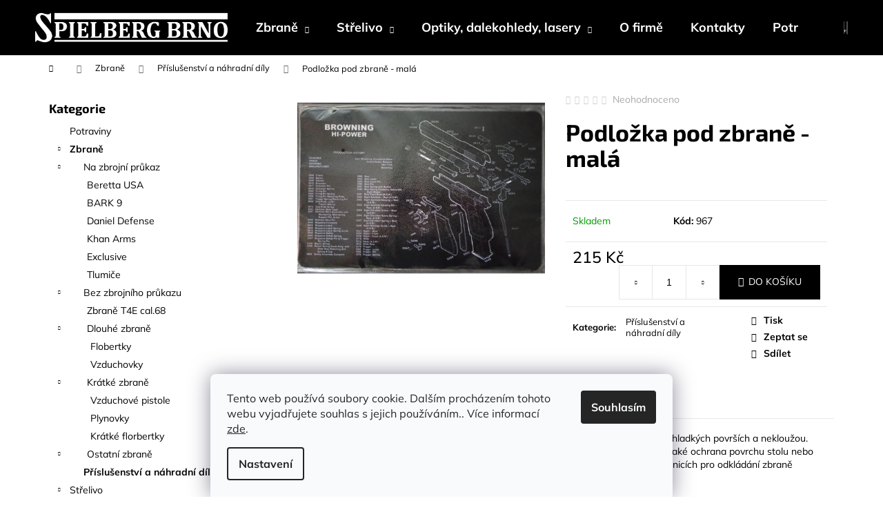

--- FILE ---
content_type: text/html; charset=utf-8
request_url: https://www.spielbergbrno.cz/podlozka-pod-zbrane-mala-2/
body_size: 25009
content:
<!doctype html><html lang="cs" dir="ltr" class="header-background-dark external-fonts-loaded"><head><meta charset="utf-8" /><meta name="viewport" content="width=device-width,initial-scale=1" /><title>Podložka pod zbraně - malá - SPIELBERG BRNO ARMS s.r.o.</title><link rel="preconnect" href="https://cdn.myshoptet.com" /><link rel="dns-prefetch" href="https://cdn.myshoptet.com" /><link rel="preload" href="https://cdn.myshoptet.com/prj/dist/master/cms/libs/jquery/jquery-1.11.3.min.js" as="script" /><link href="https://cdn.myshoptet.com/prj/dist/master/cms/templates/frontend_templates/shared/css/font-face/mulish.css" rel="stylesheet"><link href="https://cdn.myshoptet.com/prj/dist/master/cms/templates/frontend_templates/shared/css/font-face/exo-2.css" rel="stylesheet"><link href="https://cdn.myshoptet.com/prj/dist/master/shop/dist/font-shoptet-12.css.d637f40c301981789c16.css" rel="stylesheet"><script>
dataLayer = [];
dataLayer.push({'shoptet' : {
    "pageId": 943,
    "pageType": "productDetail",
    "currency": "CZK",
    "currencyInfo": {
        "decimalSeparator": ",",
        "exchangeRate": 1,
        "priceDecimalPlaces": 2,
        "symbol": "K\u010d",
        "symbolLeft": 0,
        "thousandSeparator": " "
    },
    "language": "cs",
    "projectId": 444173,
    "product": {
        "id": 969,
        "guid": "35831ae6-cda4-11eb-a080-ecf4bbd76e50",
        "hasVariants": false,
        "codes": [
            {
                "code": 967
            }
        ],
        "code": "967",
        "name": "Podlo\u017eka pod zbran\u011b - mal\u00e1",
        "appendix": "",
        "weight": 0,
        "currentCategory": "Zbran\u011b | P\u0159\u00edslu\u0161enstv\u00ed a n\u00e1hradn\u00ed d\u00edly",
        "currentCategoryGuid": "b8aa5db1-b32f-11eb-bbb3-b8ca3a6063f8",
        "defaultCategory": "Zbran\u011b | P\u0159\u00edslu\u0161enstv\u00ed a n\u00e1hradn\u00ed d\u00edly",
        "defaultCategoryGuid": "b8aa5db1-b32f-11eb-bbb3-b8ca3a6063f8",
        "currency": "CZK",
        "priceWithVat": 215
    },
    "stocks": [
        {
            "id": "ext",
            "title": "Sklad",
            "isDeliveryPoint": 0,
            "visibleOnEshop": 1
        }
    ],
    "cartInfo": {
        "id": null,
        "freeShipping": false,
        "freeShippingFrom": null,
        "leftToFreeGift": {
            "formattedPrice": "0 K\u010d",
            "priceLeft": 0
        },
        "freeGift": false,
        "leftToFreeShipping": {
            "priceLeft": null,
            "dependOnRegion": null,
            "formattedPrice": null
        },
        "discountCoupon": [],
        "getNoBillingShippingPrice": {
            "withoutVat": 0,
            "vat": 0,
            "withVat": 0
        },
        "cartItems": [],
        "taxMode": "ORDINARY"
    },
    "cart": [],
    "customer": {
        "priceRatio": 1,
        "priceListId": 1,
        "groupId": null,
        "registered": false,
        "mainAccount": false
    }
}});
dataLayer.push({'cookie_consent' : {
    "marketing": "denied",
    "analytics": "denied"
}});
document.addEventListener('DOMContentLoaded', function() {
    shoptet.consent.onAccept(function(agreements) {
        if (agreements.length == 0) {
            return;
        }
        dataLayer.push({
            'cookie_consent' : {
                'marketing' : (agreements.includes(shoptet.config.cookiesConsentOptPersonalisation)
                    ? 'granted' : 'denied'),
                'analytics': (agreements.includes(shoptet.config.cookiesConsentOptAnalytics)
                    ? 'granted' : 'denied')
            },
            'event': 'cookie_consent'
        });
    });
});
</script>
<meta property="og:type" content="website"><meta property="og:site_name" content="spielbergbrno.cz"><meta property="og:url" content="https://www.spielbergbrno.cz/podlozka-pod-zbrane-mala-2/"><meta property="og:title" content="Podložka pod zbraně - malá - SPIELBERG BRNO ARMS s.r.o."><meta name="author" content="SPIELBERG BRNO ARMS s.r.o."><meta name="web_author" content="Shoptet.cz"><meta name="dcterms.rightsHolder" content="www.spielbergbrno.cz"><meta name="robots" content="index,follow"><meta property="og:image" content="https://cdn.myshoptet.com/usr/www.spielbergbrno.cz/user/shop/big/969_podlozka-mala-browning.jpg?60c84ace"><meta property="og:description" content="Podložka pod zbraně - malá. "><meta name="description" content="Podložka pod zbraně - malá. "><meta property="product:price:amount" content="215"><meta property="product:price:currency" content="CZK"><style>:root {--color-primary: #000000;--color-primary-h: 0;--color-primary-s: 0%;--color-primary-l: 0%;--color-primary-hover: #343434;--color-primary-hover-h: 0;--color-primary-hover-s: 0%;--color-primary-hover-l: 20%;--color-secondary: #000000;--color-secondary-h: 0;--color-secondary-s: 0%;--color-secondary-l: 0%;--color-secondary-hover: #343434;--color-secondary-hover-h: 0;--color-secondary-hover-s: 0%;--color-secondary-hover-l: 20%;--color-tertiary: #E2E2E2;--color-tertiary-h: 0;--color-tertiary-s: 0%;--color-tertiary-l: 89%;--color-tertiary-hover: #E2E2E2;--color-tertiary-hover-h: 0;--color-tertiary-hover-s: 0%;--color-tertiary-hover-l: 89%;--color-header-background: #000000;--template-font: "Mulish";--template-headings-font: "Exo 2";--header-background-url: url("https://cdn.myshoptet.com/usr/www.spielbergbrno.cz/user/header_backgrounds/logo_spielberg_brno_-_vector.png");--cookies-notice-background: #F8FAFB;--cookies-notice-color: #252525;--cookies-notice-button-hover: #27263f;--cookies-notice-link-hover: #3b3a5f;--templates-update-management-preview-mode-content: "Náhled aktualizací šablony je aktivní pro váš prohlížeč."}</style>
    
    <link href="https://cdn.myshoptet.com/prj/dist/master/shop/dist/main-12.less.cbeb3006c3de8c1b385d.css" rel="stylesheet" />
        
    <script>var shoptet = shoptet || {};</script>
    <script src="https://cdn.myshoptet.com/prj/dist/master/shop/dist/main-3g-header.js.05f199e7fd2450312de2.js"></script>
<!-- User include --><!-- project html code header -->
<style>
.footer-newsletter{display:none!important;}
.welcome{padding-right: 100px; padding-top: 30px;}

.homepage-texts-wrapper{
display: none;
}

.navigation-in>ul>li{
   font-size: 18px;
}

.banner-wrapper{
width: 345px;
height: 220px;

position: relative;
}

.banner-wrapper a{
	width: 100%;
  height: 100%;
}

.banner-wrapper a img{
width: 100%;
height: 100%;
object-fit: fill;
}

.next-to-carousel-banners{
margin-top: 50px;
flex-wrap: wrap;
}
.net-to-carousel-banners .banner-wrapper a{
 height: 100%;
}

@media (min-width: 992px){
.container.navigation-wrapper .site-name{
flex-basis: 300px;
}
}




</style>
 <script id='pixel-script-poptin' src='https://cdn.popt.in/pixel.js?id=96605e406ad56' async='true'></script> 

<!-- /User include --><link rel="shortcut icon" href="/favicon.ico" type="image/x-icon" /><link rel="canonical" href="https://www.spielbergbrno.cz/podlozka-pod-zbrane-mala-2/" />    <!-- Global site tag (gtag.js) - Google Analytics -->
    <script async src="https://www.googletagmanager.com/gtag/js?id=UA-197768107-1"></script>
    <script>
        
        window.dataLayer = window.dataLayer || [];
        function gtag(){dataLayer.push(arguments);}
        

                    console.debug('default consent data');

            gtag('consent', 'default', {"ad_storage":"denied","analytics_storage":"denied","ad_user_data":"denied","ad_personalization":"denied","wait_for_update":500});
            dataLayer.push({
                'event': 'default_consent'
            });
        
        gtag('js', new Date());

                gtag('config', 'UA-197768107-1', { 'groups': "UA" });
        
        
        
        
        
        
        
        
                gtag('set', 'currency', 'CZK');

        gtag('event', 'view_item', {
            "send_to": "UA",
            "items": [
                {
                    "id": "967",
                    "name": "Podlo\u017eka pod zbran\u011b - mal\u00e1",
                    "category": "Zbran\u011b \/ P\u0159\u00edslu\u0161enstv\u00ed a n\u00e1hradn\u00ed d\u00edly",
                                                            "price": 177.69
                }
            ]
        });
        
        
        
        
        
        
        
        
        
        
        
        
        document.addEventListener('DOMContentLoaded', function() {
            if (typeof shoptet.tracking !== 'undefined') {
                for (var id in shoptet.tracking.bannersList) {
                    gtag('event', 'view_promotion', {
                        "send_to": "UA",
                        "promotions": [
                            {
                                "id": shoptet.tracking.bannersList[id].id,
                                "name": shoptet.tracking.bannersList[id].name,
                                "position": shoptet.tracking.bannersList[id].position
                            }
                        ]
                    });
                }
            }

            shoptet.consent.onAccept(function(agreements) {
                if (agreements.length !== 0) {
                    console.debug('gtag consent accept');
                    var gtagConsentPayload =  {
                        'ad_storage': agreements.includes(shoptet.config.cookiesConsentOptPersonalisation)
                            ? 'granted' : 'denied',
                        'analytics_storage': agreements.includes(shoptet.config.cookiesConsentOptAnalytics)
                            ? 'granted' : 'denied',
                                                                                                'ad_user_data': agreements.includes(shoptet.config.cookiesConsentOptPersonalisation)
                            ? 'granted' : 'denied',
                        'ad_personalization': agreements.includes(shoptet.config.cookiesConsentOptPersonalisation)
                            ? 'granted' : 'denied',
                        };
                    console.debug('update consent data', gtagConsentPayload);
                    gtag('consent', 'update', gtagConsentPayload);
                    dataLayer.push(
                        { 'event': 'update_consent' }
                    );
                }
            });
        });
    </script>
</head><body class="desktop id-943 in-prislusenstvi template-12 type-product type-detail multiple-columns-body columns-3 ums_forms_redesign--off ums_a11y_category_page--on ums_discussion_rating_forms--off ums_flags_display_unification--on ums_a11y_login--on mobile-header-version-0"><noscript>
    <style>
        #header {
            padding-top: 0;
            position: relative !important;
            top: 0;
        }
        .header-navigation {
            position: relative !important;
        }
        .overall-wrapper {
            margin: 0 !important;
        }
        body:not(.ready) {
            visibility: visible !important;
        }
    </style>
    <div class="no-javascript">
        <div class="no-javascript__title">Musíte změnit nastavení vašeho prohlížeče</div>
        <div class="no-javascript__text">Podívejte se na: <a href="https://www.google.com/support/bin/answer.py?answer=23852">Jak povolit JavaScript ve vašem prohlížeči</a>.</div>
        <div class="no-javascript__text">Pokud používáte software na blokování reklam, může být nutné povolit JavaScript z této stránky.</div>
        <div class="no-javascript__text">Děkujeme.</div>
    </div>
</noscript>

        <div id="fb-root"></div>
        <script>
            window.fbAsyncInit = function() {
                FB.init({
//                    appId            : 'your-app-id',
                    autoLogAppEvents : true,
                    xfbml            : true,
                    version          : 'v19.0'
                });
            };
        </script>
        <script async defer crossorigin="anonymous" src="https://connect.facebook.net/cs_CZ/sdk.js"></script>    <div class="siteCookies siteCookies--bottom siteCookies--light js-siteCookies" role="dialog" data-testid="cookiesPopup" data-nosnippet>
        <div class="siteCookies__form">
            <div class="siteCookies__content">
                <div class="siteCookies__text">
                    Tento web používá soubory cookie. Dalším procházením tohoto webu vyjadřujete souhlas s jejich používáním.. Více informací <a href="http://www.spielbergbrno.cz/podminky-ochrany-osobnich-udaju/" target="\">zde</a>.
<style><!--
.tb_button {padding:1px;cursor:pointer;border-right: 1px solid #8b8b8b;border-left: 1px solid #FFF;border-bottom: 1px solid #fff;}.tb_button.hover {borer:2px outset #def; background-color: #f8f8f8 !important;}.ws_toolbar {z-index:100000} .ws_toolbar .ws_tb_btn {cursor:pointer;border:1px solid #555;padding:3px}   .tb_highlight{background-color:yellow} .tb_hide {visibility:hidden} .ws_toolbar img {padding:2px;margin:0px}
--></style>
<style><!--
.tb_button {padding:1px;cursor:pointer;border-right: 1px solid #8b8b8b;border-left: 1px solid #FFF;border-bottom: 1px solid #fff;}.tb_button.hover {borer:2px outset #def; background-color: #f8f8f8 !important;}.ws_toolbar {z-index:100000} .ws_toolbar .ws_tb_btn {cursor:pointer;border:1px solid #555;padding:3px}   .tb_highlight{background-color:yellow} .tb_hide {visibility:hidden} .ws_toolbar img {padding:2px;margin:0px}
--></style>
                </div>
                <p class="siteCookies__links">
                    <button class="siteCookies__link js-cookies-settings" aria-label="Nastavení cookies" data-testid="cookiesSettings">Nastavení</button>
                </p>
            </div>
            <div class="siteCookies__buttonWrap">
                                <button class="siteCookies__button js-cookiesConsentSubmit" value="all" aria-label="Přijmout cookies" data-testid="buttonCookiesAccept">Souhlasím</button>
            </div>
        </div>
        <script>
            document.addEventListener("DOMContentLoaded", () => {
                const siteCookies = document.querySelector('.js-siteCookies');
                document.addEventListener("scroll", shoptet.common.throttle(() => {
                    const st = document.documentElement.scrollTop;
                    if (st > 1) {
                        siteCookies.classList.add('siteCookies--scrolled');
                    } else {
                        siteCookies.classList.remove('siteCookies--scrolled');
                    }
                }, 100));
            });
        </script>
    </div>
<a href="#content" class="skip-link sr-only">Přejít na obsah</a><div class="overall-wrapper">
    <div class="user-action">
                        <dialog id="login" class="dialog dialog--modal dialog--fullscreen js-dialog--modal" aria-labelledby="loginHeading">
        <div class="dialog__close dialog__close--arrow">
                        <button type="button" class="btn toggle-window-arr" data-dialog-close data-testid="backToShop">Zpět <span>do obchodu</span></button>
            </div>
        <div class="dialog__wrapper">
            <div class="dialog__content dialog__content--form">
                <div class="dialog__header">
                    <h2 id="loginHeading" class="dialog__heading dialog__heading--login">Přihlášení k vašemu účtu</h2>
                </div>
                <div id="customerLogin" class="dialog__body">
                    <form action="/action/Customer/Login/" method="post" id="formLoginIncluded" class="csrf-enabled formLogin" data-testid="formLogin"><input type="hidden" name="referer" value="" /><div class="form-group"><div class="input-wrapper email js-validated-element-wrapper no-label"><input type="email" name="email" class="form-control" autofocus placeholder="E-mailová adresa (např. jan@novak.cz)" data-testid="inputEmail" autocomplete="email" required /></div></div><div class="form-group"><div class="input-wrapper password js-validated-element-wrapper no-label"><input type="password" name="password" class="form-control" placeholder="Heslo" data-testid="inputPassword" autocomplete="current-password" required /><span class="no-display">Nemůžete vyplnit toto pole</span><input type="text" name="surname" value="" class="no-display" /></div></div><div class="form-group"><div class="login-wrapper"><button type="submit" class="btn btn-secondary btn-text btn-login" data-testid="buttonSubmit">Přihlásit se</button><div class="password-helper"><a href="/registrace/" data-testid="signup" rel="nofollow">Nová registrace</a><a href="/klient/zapomenute-heslo/" rel="nofollow">Zapomenuté heslo</a></div></div></div></form>
                </div>
            </div>
        </div>
    </dialog>
            </div>
<header id="header"><div class="container navigation-wrapper"><div class="site-name"><a href="/" data-testid="linkWebsiteLogo"><img src="https://cdn.myshoptet.com/usr/www.spielbergbrno.cz/user/logos/logo_spielberg_brno_-_vector-1.png" alt="SPIELBERG BRNO ARMS s.r.o." fetchpriority="low" /></a></div><nav id="navigation" aria-label="Hlavní menu" data-collapsible="true"><div class="navigation-in menu"><ul class="menu-level-1" role="menubar" data-testid="headerMenuItems"><li class="menu-item-706 ext" role="none"><a href="/zbrane/" data-testid="headerMenuItem" role="menuitem" aria-haspopup="true" aria-expanded="false"><b>Zbraně</b><span class="submenu-arrow"></span></a><ul class="menu-level-2" aria-label="Zbraně" tabindex="-1" role="menu"><li class="menu-item-733" role="none"><a href="/na-zbrojni-prukaz/" data-image="https://cdn.myshoptet.com/usr/www.spielbergbrno.cz/user/categories/thumb/430-1_revolver-taurus-2.jpg" data-testid="headerMenuItem" role="menuitem"><span>Na zbrojní průkaz</span></a>
                        </li><li class="menu-item-721" role="none"><a href="/zbrane-bez-zbrojniho-prukazu/" data-image="https://cdn.myshoptet.com/usr/www.spielbergbrno.cz/user/categories/thumb/152946.jpg" data-testid="headerMenuItem" role="menuitem"><span>Bez zbrojního průkazu</span></a>
                        </li><li class="menu-item-943 active" role="none"><a href="/prislusenstvi/" data-image="https://cdn.myshoptet.com/usr/www.spielbergbrno.cz/user/categories/thumb/382_lovecke-hroty-1.jpg" data-testid="headerMenuItem" role="menuitem"><span>Příslušenství a náhradní díly</span></a>
                        </li></ul></li>
<li class="menu-item-709 ext" role="none"><a href="/strelivo/" data-testid="headerMenuItem" role="menuitem" aria-haspopup="true" aria-expanded="false"><b>Střelivo</b><span class="submenu-arrow"></span></a><ul class="menu-level-2" aria-label="Střelivo" tabindex="-1" role="menu"><li class="menu-item-763" role="none"><a href="/strelivo-na-zbrojni-prukaz/" data-testid="headerMenuItem" role="menuitem"><span>Střelivo na zbrojní průkaz</span></a>
                        </li><li class="menu-item-781" role="none"><a href="/strelivo-volne-prodejne/" data-image="https://cdn.myshoptet.com/usr/www.spielbergbrno.cz/user/categories/thumb/flobertkov___kuli__ka.jpg" data-testid="headerMenuItem" role="menuitem"><span>Střelivo volně prodejné</span></a>
                        </li></ul></li>
<li class="menu-item-856 ext" role="none"><a href="/optiky/" data-testid="headerMenuItem" role="menuitem" aria-haspopup="true" aria-expanded="false"><b>Optiky, dalekohledy, lasery</b><span class="submenu-arrow"></span></a><ul class="menu-level-2" aria-label="Optiky, dalekohledy, lasery" tabindex="-1" role="menu"><li class="menu-item-859" role="none"><a href="/puskohledy/" data-image="https://cdn.myshoptet.com/usr/www.spielbergbrno.cz/user/categories/thumb/534_fomei-7x50.jpg" data-testid="headerMenuItem" role="menuitem"><span>Puškohledy</span></a>
                        </li><li class="menu-item-862" role="none"><a href="/dalekohledy/" data-image="https://cdn.myshoptet.com/usr/www.spielbergbrno.cz/user/categories/thumb/dalekohled_4-1.jpg" data-testid="headerMenuItem" role="menuitem"><span>Dalekohledy</span></a>
                        </li><li class="menu-item-865" role="none"><a href="/lasery/" data-image="https://cdn.myshoptet.com/usr/www.spielbergbrno.cz/user/categories/thumb/501_optika-laser-1.jpg" data-testid="headerMenuItem" role="menuitem"><span>Lasery</span></a>
                        </li><li class="menu-item-963" role="none"><a href="/nocni-videni/" data-image="https://cdn.myshoptet.com/usr/www.spielbergbrno.cz/user/categories/thumb/495_pulsar-1.jpg" data-testid="headerMenuItem" role="menuitem"><span>Noční vidění</span></a>
                        </li></ul></li>
<li class="menu-item-1039" role="none"><a href="/o-firme/" data-testid="headerMenuItem" role="menuitem" aria-expanded="false"><b>O firmě</b></a></li>
<li class="menu-item-29" role="none"><a href="/kontakty/" data-testid="headerMenuItem" role="menuitem" aria-expanded="false"><b>Kontakty</b></a></li>
<li class="menu-item-1044" role="none"><a href="/potraviny/" data-testid="headerMenuItem" role="menuitem" aria-expanded="false"><b>Potraviny</b></a></li>
<li class="menu-item-1021 ext" role="none"><a href="/trezory-a-sejfy/" data-testid="headerMenuItem" role="menuitem" aria-haspopup="true" aria-expanded="false"><b>Trezory a sejfy</b><span class="submenu-arrow"></span></a><ul class="menu-level-2" aria-label="Trezory a sejfy" tabindex="-1" role="menu"><li class="menu-item-1024" role="none"><a href="/prislusenstvi-2/" data-testid="headerMenuItem" role="menuitem"><span>Příslušenství</span></a>
                        </li></ul></li>
<li class="menu-item-868 ext" role="none"><a href="/pouzdra/" data-testid="headerMenuItem" role="menuitem" aria-haspopup="true" aria-expanded="false"><b>Pouzdra, kufry, batohy</b><span class="submenu-arrow"></span></a><ul class="menu-level-2" aria-label="Pouzdra, kufry, batohy" tabindex="-1" role="menu"><li class="menu-item-871" role="none"><a href="/kufry-na-zbrane/" data-image="https://cdn.myshoptet.com/usr/www.spielbergbrno.cz/user/categories/thumb/436_kufr-spielberg-1.jpg" data-testid="headerMenuItem" role="menuitem"><span>Kufry na zbraně</span></a>
                        </li><li class="menu-item-874" role="none"><a href="/pouzdra-na-zbrane-2/" data-image="https://cdn.myshoptet.com/usr/www.spielbergbrno.cz/user/categories/thumb/271_valiant-s-kapsou.jpg" data-testid="headerMenuItem" role="menuitem"><span>Pouzdra na zbraně</span></a>
                        </li><li class="menu-item-877" role="none"><a href="/batohy-a-tasky/" data-image="https://cdn.myshoptet.com/usr/www.spielbergbrno.cz/user/categories/thumb/328_brasna-na-zbran.jpg" data-testid="headerMenuItem" role="menuitem"><span>Batohy a tašky</span></a>
                        </li><li class="menu-item-955" role="none"><a href="/ostatni-2/" data-image="https://cdn.myshoptet.com/usr/www.spielbergbrno.cz/user/categories/thumb/262_pouzdro-na-malorazkove-naboje-1.jpg" data-testid="headerMenuItem" role="menuitem"><span>Ostatní</span></a>
                        </li></ul></li>
<li class="menu-item-880 ext" role="none"><a href="/cisteni/" data-testid="headerMenuItem" role="menuitem" aria-haspopup="true" aria-expanded="false"><b>Čištění</b><span class="submenu-arrow"></span></a><ul class="menu-level-2" aria-label="Čištění" tabindex="-1" role="menu"><li class="menu-item-883" role="none"><a href="/cisteni-sady/" data-image="https://cdn.myshoptet.com/usr/www.spielbergbrno.cz/user/categories/thumb/160_cisteni-pistole-22.jpg" data-testid="headerMenuItem" role="menuitem"><span>Sady</span></a>
                        </li><li class="menu-item-886" role="none"><a href="/oleje/" data-image="https://cdn.myshoptet.com/usr/www.spielbergbrno.cz/user/categories/thumb/220_olej-na-zbrane-helikon-tex.jpg" data-testid="headerMenuItem" role="menuitem"><span>Oleje</span></a>
                        </li><li class="menu-item-889" role="none"><a href="/kartacky-nahradni/" data-testid="headerMenuItem" role="menuitem"><span>Kartáčky náhradní</span></a>
                        </li><li class="menu-item-892" role="none"><a href="/cistici-snury/" data-image="https://cdn.myshoptet.com/usr/www.spielbergbrno.cz/user/categories/thumb/175_cistici-snura-12ga.jpg" data-testid="headerMenuItem" role="menuitem"><span>Čistící šnůry</span></a>
                        </li></ul></li>
<li class="menu-item-895 ext" role="none"><a href="/obleceni-2/" data-testid="headerMenuItem" role="menuitem" aria-haspopup="true" aria-expanded="false"><b>Oblečení</b><span class="submenu-arrow"></span></a><ul class="menu-level-2" aria-label="Oblečení" tabindex="-1" role="menu"><li class="menu-item-993" role="none"><a href="/bundy-mikiny/" data-testid="headerMenuItem" role="menuitem"><span>Bundy/mikiny</span></a>
                        </li><li class="menu-item-898" role="none"><a href="/kalhoty/" data-testid="headerMenuItem" role="menuitem"><span>Kalhoty</span></a>
                        </li><li class="menu-item-901" role="none"><a href="/tricka/" data-image="https://cdn.myshoptet.com/usr/www.spielbergbrno.cz/user/categories/thumb/poloko__ile___ern__-1.jpg" data-testid="headerMenuItem" role="menuitem"><span>Trička</span></a>
                        </li><li class="menu-item-904" role="none"><a href="/ostatni-doplnky/" data-image="https://cdn.myshoptet.com/usr/www.spielbergbrno.cz/user/categories/thumb/256_ksiltovka-spielberg-cerna.jpg" data-testid="headerMenuItem" role="menuitem"><span>Ostatní doplňky</span></a>
                        </li></ul></li>
<li class="menu-item-907 ext" role="none"><a href="/chladne-zbrane/" data-testid="headerMenuItem" role="menuitem" aria-haspopup="true" aria-expanded="false"><b>Chladné zbraně</b><span class="submenu-arrow"></span></a><ul class="menu-level-2" aria-label="Chladné zbraně" tabindex="-1" role="menu"><li class="menu-item-910" role="none"><a href="/noze-2/" data-image="https://cdn.myshoptet.com/usr/www.spielbergbrno.cz/user/categories/thumb/561_karambit-vystrelovaci-1.jpg" data-testid="headerMenuItem" role="menuitem"><span>Nože</span></a>
                        </li><li class="menu-item-913" role="none"><a href="/macety-a-sekery/" data-image="https://cdn.myshoptet.com/usr/www.spielbergbrno.cz/user/categories/thumb/304_kuriky-1.jpg" data-testid="headerMenuItem" role="menuitem"><span>Mačety a sekery</span></a>
                        </li><li class="menu-item-916" role="none"><a href="/chladne-zbrane-ostatni/" data-image="https://cdn.myshoptet.com/usr/www.spielbergbrno.cz/user/categories/thumb/dragon-1.jpg" data-testid="headerMenuItem" role="menuitem"><span>Ostatní</span></a>
                        </li><li class="menu-item-958" role="none"><a href="/vychazkove-hole-se-skrytou-cepeli/" data-image="https://cdn.myshoptet.com/usr/www.spielbergbrno.cz/user/categories/thumb/376_hul-smrt-1.jpg" data-testid="headerMenuItem" role="menuitem"><span>Vycházkové hole se skrytou čepelí</span></a>
                        </li></ul></li>
<li class="menu-item-1009" role="none"><a href="/paracord/" data-testid="headerMenuItem" role="menuitem" aria-expanded="false"><b>Paracord</b></a></li>
<li class="menu-item-919" role="none"><a href="/outdoor-2/" data-testid="headerMenuItem" role="menuitem" aria-expanded="false"><b>Outdoor</b></a></li>
<li class="menu-item-922" role="none"><a href="/sebeobrana/" data-testid="headerMenuItem" role="menuitem" aria-expanded="false"><b>Sebeobrana</b></a></li>
<li class="menu-item-925" role="none"><a href="/reklamni-predmety-2/" data-testid="headerMenuItem" role="menuitem" aria-expanded="false"><b>Reklamní předměty</b></a></li>
<li class="menu-item-928 ext" role="none"><a href="/terce--strelnice/" data-testid="headerMenuItem" role="menuitem" aria-haspopup="true" aria-expanded="false"><b>Terče, střelnice</b><span class="submenu-arrow"></span></a><ul class="menu-level-2" aria-label="Terče, střelnice" tabindex="-1" role="menu"><li class="menu-item-931" role="none"><a href="/terce-2/" data-testid="headerMenuItem" role="menuitem"><span>Terče</span></a>
                        </li><li class="menu-item-934" role="none"><a href="/strelnice--lapace/" data-testid="headerMenuItem" role="menuitem"><span>Střelnice, lapače</span></a>
                        </li><li class="menu-item-937" role="none"><a href="/zaslepky/" data-testid="headerMenuItem" role="menuitem"><span>Záslepky</span></a>
                        </li></ul></li>
<li class="menu-item-940" role="none"><a href="/bazar/" data-testid="headerMenuItem" role="menuitem" aria-expanded="false"><b>Bazar</b></a></li>
<li class="menu-item-946" role="none"><a href="/ostatni/" data-testid="headerMenuItem" role="menuitem" aria-expanded="false"><b>Ostatní</b></a></li>
<li class="menu-item-949" role="none"><a href="/ochranne-pomucky/" data-testid="headerMenuItem" role="menuitem" aria-expanded="false"><b>Ochranné pomůcky</b></a></li>
<li class="menu-item-39" role="none"><a href="/obchodni-podminky/" data-testid="headerMenuItem" role="menuitem" aria-expanded="false"><b>Obchodní podmínky</b></a></li>
<li class="menu-item-730" role="none"><a href="/vyroba-zbrani/" data-testid="headerMenuItem" role="menuitem" aria-expanded="false"><b>Výroba zbraní</b></a></li>
<li class="menu-item-1005" role="none"><a href="/survival-den/" data-testid="headerMenuItem" role="menuitem" aria-expanded="false"><b>Survival kurz přežití Morava</b></a></li>
</ul></div><span class="navigation-close"></span></nav><div class="menu-helper" data-testid="hamburgerMenu"><span>Více</span></div>

    <div class="navigation-buttons">
                <a href="#" class="toggle-window" data-target="search" data-testid="linkSearchIcon"><span class="sr-only">Hledat</span></a>
                    
        <button class="top-nav-button top-nav-button-login" type="button" data-dialog-id="login" aria-haspopup="dialog" aria-controls="login" data-testid="signin">
            <span class="sr-only">Přihlášení</span>
        </button>
                    <a href="/kosik/" class="toggle-window cart-count" data-target="cart" data-testid="headerCart" rel="nofollow" aria-haspopup="dialog" aria-expanded="false" aria-controls="cart-widget"><span class="sr-only">Nákupní košík</span></a>
        <a href="#" class="toggle-window" data-target="navigation" data-testid="hamburgerMenu"><span class="sr-only">Menu</span></a>
    </div>

</div></header><!-- / header -->


<div id="content-wrapper" class="container content-wrapper">
    
                                <div class="breadcrumbs navigation-home-icon-wrapper" itemscope itemtype="https://schema.org/BreadcrumbList">
                                                                            <span id="navigation-first" data-basetitle="SPIELBERG BRNO ARMS s.r.o." itemprop="itemListElement" itemscope itemtype="https://schema.org/ListItem">
                <a href="/" itemprop="item" class="navigation-home-icon"><span class="sr-only" itemprop="name">Domů</span></a>
                <span class="navigation-bullet">/</span>
                <meta itemprop="position" content="1" />
            </span>
                                <span id="navigation-1" itemprop="itemListElement" itemscope itemtype="https://schema.org/ListItem">
                <a href="/zbrane/" itemprop="item" data-testid="breadcrumbsSecondLevel"><span itemprop="name">Zbraně</span></a>
                <span class="navigation-bullet">/</span>
                <meta itemprop="position" content="2" />
            </span>
                                <span id="navigation-2" itemprop="itemListElement" itemscope itemtype="https://schema.org/ListItem">
                <a href="/prislusenstvi/" itemprop="item" data-testid="breadcrumbsSecondLevel"><span itemprop="name">Příslušenství a náhradní díly</span></a>
                <span class="navigation-bullet">/</span>
                <meta itemprop="position" content="3" />
            </span>
                                            <span id="navigation-3" itemprop="itemListElement" itemscope itemtype="https://schema.org/ListItem" data-testid="breadcrumbsLastLevel">
                <meta itemprop="item" content="https://www.spielbergbrno.cz/podlozka-pod-zbrane-mala-2/" />
                <meta itemprop="position" content="4" />
                <span itemprop="name" data-title="Podložka pod zbraně - malá">Podložka pod zbraně - malá <span class="appendix"></span></span>
            </span>
            </div>
            
    <div class="content-wrapper-in">
                                                <aside class="sidebar sidebar-left"  data-testid="sidebarMenu">
                                                                                                <div class="sidebar-inner">
                                                                                                                                                                        <div class="box box-bg-variant box-categories">    <div class="skip-link__wrapper">
        <span id="categories-start" class="skip-link__target js-skip-link__target sr-only" tabindex="-1">&nbsp;</span>
        <a href="#categories-end" class="skip-link skip-link--start sr-only js-skip-link--start">Přeskočit kategorie</a>
    </div>

<h4>Kategorie</h4>


<div id="categories"><div class="categories cat-01 external" id="cat-1044"><div class="topic"><a href="/potraviny/">Potraviny<span class="cat-trigger">&nbsp;</span></a></div></div><div class="categories cat-02 expandable active expanded" id="cat-706"><div class="topic child-active"><a href="/zbrane/">Zbraně<span class="cat-trigger">&nbsp;</span></a></div>

                    <ul class=" active expanded">
                                        <li class="
                                 expandable                 expanded                ">
                <a href="/na-zbrojni-prukaz/">
                    Na zbrojní průkaz
                    <span class="cat-trigger">&nbsp;</span>                </a>
                                                            

                    <ul class=" expanded">
                                        <li >
                <a href="/beretta-usa/">
                    Beretta USA
                                    </a>
                                                                </li>
                                <li >
                <a href="/bark-9/">
                    BARK 9
                                    </a>
                                                                </li>
                                <li >
                <a href="/daniel-defense/">
                    Daniel Defense
                                    </a>
                                                                </li>
                                <li >
                <a href="/khan-arms/">
                    Khan Arms
                                    </a>
                                                                </li>
                                <li >
                <a href="/exclusive/">
                    Exclusive
                                    </a>
                                                                </li>
                                <li >
                <a href="/tlumice/">
                    Tlumiče
                                    </a>
                                                                </li>
                </ul>
    
                                                </li>
                                <li class="
                                 expandable                 expanded                ">
                <a href="/zbrane-bez-zbrojniho-prukazu/">
                    Bez zbrojního průkazu
                    <span class="cat-trigger">&nbsp;</span>                </a>
                                                            

                    <ul class=" expanded">
                                        <li >
                <a href="/zbrane-t4e-cal-68/">
                    Zbraně T4E cal.68
                                    </a>
                                                                </li>
                                <li class="
                                 expandable                 expanded                ">
                <a href="/dlouhe-zbrane/">
                    Dlouhé zbraně
                    <span class="cat-trigger">&nbsp;</span>                </a>
                                                            

                    <ul class=" expanded">
                                        <li >
                <a href="/flobertky/">
                    Flobertky
                                    </a>
                                                                </li>
                                <li >
                <a href="/vzduchovky-2/">
                    Vzduchovky
                                    </a>
                                                                </li>
                </ul>
    
                                                </li>
                                <li class="
                                 expandable                 expanded                ">
                <a href="/kratke-zbrane/">
                    Krátké zbraně
                    <span class="cat-trigger">&nbsp;</span>                </a>
                                                            

                    <ul class=" expanded">
                                        <li >
                <a href="/vzduchove-pistole/">
                    Vzduchové pistole
                                    </a>
                                                                </li>
                                <li >
                <a href="/plynove-pistole/">
                    Plynovky
                                    </a>
                                                                </li>
                                <li >
                <a href="/kratke-florbertky/">
                    Krátké florbertky
                                    </a>
                                                                </li>
                </ul>
    
                                                </li>
                                <li class="
                                 expandable                                 external">
                <a href="/ostatni-zbrane/">
                    Ostatní zbraně
                    <span class="cat-trigger">&nbsp;</span>                </a>
                                                            

    
                                                </li>
                </ul>
    
                                                </li>
                                <li class="
                active                                                 ">
                <a href="/prislusenstvi/">
                    Příslušenství a náhradní díly
                                    </a>
                                                                </li>
                </ul>
    </div><div class="categories cat-01 expandable external" id="cat-709"><div class="topic"><a href="/strelivo/">Střelivo<span class="cat-trigger">&nbsp;</span></a></div>

    </div><div class="categories cat-02 expandable external" id="cat-856"><div class="topic"><a href="/optiky/">Optiky, dalekohledy, lasery<span class="cat-trigger">&nbsp;</span></a></div>

    </div><div class="categories cat-01 expandable external" id="cat-1021"><div class="topic"><a href="/trezory-a-sejfy/">Trezory a sejfy<span class="cat-trigger">&nbsp;</span></a></div>

    </div><div class="categories cat-02 expandable external" id="cat-868"><div class="topic"><a href="/pouzdra/">Pouzdra, kufry, batohy<span class="cat-trigger">&nbsp;</span></a></div>

    </div><div class="categories cat-01 expandable external" id="cat-880"><div class="topic"><a href="/cisteni/">Čištění<span class="cat-trigger">&nbsp;</span></a></div>

    </div><div class="categories cat-02 expandable external" id="cat-895"><div class="topic"><a href="/obleceni-2/">Oblečení<span class="cat-trigger">&nbsp;</span></a></div>

    </div><div class="categories cat-01 expandable external" id="cat-907"><div class="topic"><a href="/chladne-zbrane/">Chladné zbraně<span class="cat-trigger">&nbsp;</span></a></div>

    </div><div class="categories cat-02 external" id="cat-1009"><div class="topic"><a href="/paracord/">Paracord<span class="cat-trigger">&nbsp;</span></a></div></div><div class="categories cat-01 expanded" id="cat-919"><div class="topic"><a href="/outdoor-2/">Outdoor<span class="cat-trigger">&nbsp;</span></a></div></div><div class="categories cat-02 expanded" id="cat-922"><div class="topic"><a href="/sebeobrana/">Sebeobrana<span class="cat-trigger">&nbsp;</span></a></div></div><div class="categories cat-01 expanded" id="cat-925"><div class="topic"><a href="/reklamni-predmety-2/">Reklamní předměty<span class="cat-trigger">&nbsp;</span></a></div></div><div class="categories cat-02 expandable external" id="cat-928"><div class="topic"><a href="/terce--strelnice/">Terče, střelnice<span class="cat-trigger">&nbsp;</span></a></div>

    </div><div class="categories cat-01 expanded" id="cat-940"><div class="topic"><a href="/bazar/">Bazar<span class="cat-trigger">&nbsp;</span></a></div></div><div class="categories cat-02 expanded" id="cat-946"><div class="topic"><a href="/ostatni/">Ostatní<span class="cat-trigger">&nbsp;</span></a></div></div><div class="categories cat-01 expanded" id="cat-949"><div class="topic"><a href="/ochranne-pomucky/">Ochranné pomůcky<span class="cat-trigger">&nbsp;</span></a></div></div></div>

    <div class="skip-link__wrapper">
        <a href="#categories-start" class="skip-link skip-link--end sr-only js-skip-link--end" tabindex="-1" hidden>Přeskočit kategorie</a>
        <span id="categories-end" class="skip-link__target js-skip-link__target sr-only" tabindex="-1">&nbsp;</span>
    </div>
</div>
                                                                                                            <div class="box box-bg-default box-sm box-productRating">    <h4>
        <span>
                            Poslední hodnocení produktů                    </span>
    </h4>

    <div class="rate-wrapper">
            
    <div class="votes-wrap simple-vote">

            <div class="vote-wrap" data-testid="gridRating">
                            <a href="/obranna-hul-blackthorn-shillelagh/">
                                    <div class="vote-header">
                <span class="vote-pic">
                                                                        <img src="data:image/svg+xml,%3Csvg%20width%3D%2260%22%20height%3D%2260%22%20xmlns%3D%22http%3A%2F%2Fwww.w3.org%2F2000%2Fsvg%22%3E%3C%2Fsvg%3E" alt="Obranná hůl Blackthorn Shillelagh" width="60" height="60"  data-src="https://cdn.myshoptet.com/usr/www.spielbergbrno.cz/user/shop/related/358_hul-drevo-1.jpg?609d0dcb" fetchpriority="low" />
                                                            </span>
                <span class="vote-summary">
                                                                <span class="vote-product-name vote-product-name--nowrap">
                              Obranná hůl Blackthorn Shillelagh                        </span>
                                        <span class="vote-rating">
                        <span class="stars" data-testid="gridStars">
                                                                                                <span class="star star-on"></span>
                                                                                                                                <span class="star star-on"></span>
                                                                                                                                <span class="star star-on"></span>
                                                                                                                                <span class="star star-on"></span>
                                                                                                                                <span class="star star-on"></span>
                                                                                    </span>
                        <span class="vote-delimeter">|</span>
                                                                                <span class="vote-name vote-name--nowrap" data-testid="textRatingAuthor">
                            <span></span>
                        </span>
                    
                                                </span>
                </span>
            </div>

            <div class="vote-content" data-testid="textRating">
                                                                                                    
                            </div>
            </a>
                    </div>
    </div>

    </div>
</div>
                                                                    </div>
                                                            </aside>
                            <main id="content" class="content narrow">
                            
<div class="p-detail" itemscope itemtype="https://schema.org/Product">

    
    <meta itemprop="name" content="Podložka pod zbraně - malá" />
    <meta itemprop="category" content="Úvodní stránka &gt; Zbraně &gt; Příslušenství a náhradní díly &gt; Podložka pod zbraně - malá" />
    <meta itemprop="url" content="https://www.spielbergbrno.cz/podlozka-pod-zbrane-mala-2/" />
    <meta itemprop="image" content="https://cdn.myshoptet.com/usr/www.spielbergbrno.cz/user/shop/big/969_podlozka-mala-browning.jpg?60c84ace" />
                                            
        <div class="p-detail-inner">

        <div class="p-data-wrapper">
            <div class="p-detail-inner-header">
                            <div class="stars-wrapper">
            
<span class="stars star-list">
                                                <span class="star star-off show-tooltip is-active productRatingAction" data-productid="969" data-score="1" title="    Hodnocení:
            Neohodnoceno    "></span>
                    
                                                <span class="star star-off show-tooltip is-active productRatingAction" data-productid="969" data-score="2" title="    Hodnocení:
            Neohodnoceno    "></span>
                    
                                                <span class="star star-off show-tooltip is-active productRatingAction" data-productid="969" data-score="3" title="    Hodnocení:
            Neohodnoceno    "></span>
                    
                                                <span class="star star-off show-tooltip is-active productRatingAction" data-productid="969" data-score="4" title="    Hodnocení:
            Neohodnoceno    "></span>
                    
                                                <span class="star star-off show-tooltip is-active productRatingAction" data-productid="969" data-score="5" title="    Hodnocení:
            Neohodnoceno    "></span>
                    
    </span>
            <span class="stars-label">
                                Neohodnoceno                    </span>
        </div>
                    <h1>
                      Podložka pod zbraně - malá                </h1>
            </div>

            

            <form action="/action/Cart/addCartItem/" method="post" id="product-detail-form" class="pr-action csrf-enabled" data-testid="formProduct">
                <meta itemprop="productID" content="969" /><meta itemprop="identifier" content="35831ae6-cda4-11eb-a080-ecf4bbd76e50" /><meta itemprop="sku" content="967" /><span itemprop="offers" itemscope itemtype="https://schema.org/Offer"><link itemprop="availability" href="https://schema.org/InStock" /><meta itemprop="url" content="https://www.spielbergbrno.cz/podlozka-pod-zbrane-mala-2/" /><meta itemprop="price" content="215.00" /><meta itemprop="priceCurrency" content="CZK" /><link itemprop="itemCondition" href="https://schema.org/NewCondition" /></span><input type="hidden" name="productId" value="969" /><input type="hidden" name="priceId" value="984" /><input type="hidden" name="language" value="cs" />

                <div class="p-variants-block">
                                    <table class="detail-parameters">
                        <tbody>
                        
                        
                                                                                                </tbody>
                    </table>
                            </div>



            <div class="p-basic-info-block">
                <div class="block">
                                                            

    
    <span class="availability-label" style="color: #009901" data-testid="labelAvailability">
                    Skladem            </span>
    
                                </div>
                <div class="block">
                                            <span class="p-code">
        <span class="p-code-label">Kód:</span>
                    <span>967</span>
            </span>
                </div>
                <div class="block">
                                                        </div>
            </div>

                                        
            <div class="p-to-cart-block">
                            <div class="p-final-price-wrapper">
                                                            <strong class="price-final" data-testid="productCardPrice">
            <span class="price-final-holder">
                215 Kč
    

        </span>
    </strong>
                                            <span class="price-measure">
                    
                        </span>
                    
                </div>
                            <div class="p-add-to-cart-wrapper">
                                <div class="add-to-cart" data-testid="divAddToCart">
                
<span class="quantity">
    <span
        class="increase-tooltip js-increase-tooltip"
        data-trigger="manual"
        data-container="body"
        data-original-title="Není možné zakoupit více než 9999 ks."
        aria-hidden="true"
        role="tooltip"
        data-testid="tooltip">
    </span>

    <span
        class="decrease-tooltip js-decrease-tooltip"
        data-trigger="manual"
        data-container="body"
        data-original-title="Minimální množství, které lze zakoupit, je 1 ks."
        aria-hidden="true"
        role="tooltip"
        data-testid="tooltip">
    </span>
    <label>
        <input
            type="number"
            name="amount"
            value="1"
            class="amount"
            autocomplete="off"
            data-decimals="0"
                        step="1"
            min="1"
            max="9999"
            aria-label="Množství"
            data-testid="cartAmount"/>
    </label>

    <button
        class="increase"
        type="button"
        aria-label="Zvýšit množství o 1"
        data-testid="increase">
            <span class="increase__sign">&plus;</span>
    </button>

    <button
        class="decrease"
        type="button"
        aria-label="Snížit množství o 1"
        data-testid="decrease">
            <span class="decrease__sign">&minus;</span>
    </button>
</span>
                    
                <button type="submit" class="btn btn-conversion add-to-cart-button" data-testid="buttonAddToCart" aria-label="Do košíku Podložka pod zbraně - malá">Do košíku</button>
            
            </div>
                            </div>
            </div>


            </form>

            
            

            <div class="p-param-block">
                <div class="detail-parameters-wrapper">
                    <table class="detail-parameters second">
                        <tr>
    <th>
        <span class="row-header-label">
            Kategorie<span class="row-header-label-colon">:</span>
        </span>
    </th>
    <td>
        <a href="/prislusenstvi/">Příslušenství a náhradní díly</a>    </td>
</tr>
                    </table>
                </div>
                <div class="social-buttons-wrapper">
                    <div class="link-icons" data-testid="productDetailActionIcons">
    <a href="#" class="link-icon print" title="Tisknout produkt"><span>Tisk</span></a>
    <a href="/podlozka-pod-zbrane-mala-2:dotaz/" class="link-icon chat" title="Mluvit s prodejcem" rel="nofollow"><span>Zeptat se</span></a>
                <a href="#" class="link-icon share js-share-buttons-trigger" title="Sdílet produkt"><span>Sdílet</span></a>
    </div>
                        <div class="social-buttons no-display">
                    <div class="twitter">
                <script>
        window.twttr = (function(d, s, id) {
            var js, fjs = d.getElementsByTagName(s)[0],
                t = window.twttr || {};
            if (d.getElementById(id)) return t;
            js = d.createElement(s);
            js.id = id;
            js.src = "https://platform.twitter.com/widgets.js";
            fjs.parentNode.insertBefore(js, fjs);
            t._e = [];
            t.ready = function(f) {
                t._e.push(f);
            };
            return t;
        }(document, "script", "twitter-wjs"));
        </script>

<a
    href="https://twitter.com/share"
    class="twitter-share-button"
        data-lang="cs"
    data-url="https://www.spielbergbrno.cz/podlozka-pod-zbrane-mala-2/"
>Tweet</a>

            </div>
                    <div class="facebook">
                <div
            data-layout="button_count"
        class="fb-like"
        data-action="like"
        data-show-faces="false"
        data-share="false"
                        data-width="285"
        data-height="26"
    >
</div>

            </div>
                                <div class="close-wrapper">
        <a href="#" class="close-after js-share-buttons-trigger" title="Sdílet produkt">Zavřít</a>
    </div>

            </div>
                </div>
            </div>


                                </div>

        <div class="p-image-wrapper">
            
            <div class="p-image" style="" data-testid="mainImage">
                

<a href="https://cdn.myshoptet.com/usr/www.spielbergbrno.cz/user/shop/big/969_podlozka-mala-browning.jpg?60c84ace" class="p-main-image cloud-zoom cbox" data-href="https://cdn.myshoptet.com/usr/www.spielbergbrno.cz/user/shop/orig/969_podlozka-mala-browning.jpg?60c84ace"><img src="https://cdn.myshoptet.com/usr/www.spielbergbrno.cz/user/shop/big/969_podlozka-mala-browning.jpg?60c84ace" alt="podložka malá browning" width="1024" height="768"  fetchpriority="high" />
</a>                


                

    

            </div>
            <div class="row">
                            </div>

        </div>
    </div>

    <div class="container container--bannersBenefit">
            </div>

        



        
    <div class="shp-tabs-wrapper p-detail-tabs-wrapper">
        <div class="row">
            <div class="col-sm-12 shp-tabs-row responsive-nav">
                <div class="shp-tabs-holder">
    <ul id="p-detail-tabs" class="shp-tabs p-detail-tabs visible-links" role="tablist">
                            <li class="shp-tab active" data-testid="tabDescription">
                <a href="#description" class="shp-tab-link" role="tab" data-toggle="tab">Popis</a>
            </li>
                                                                                                                         <li class="shp-tab" data-testid="tabDiscussion">
                                <a href="#productDiscussion" class="shp-tab-link" role="tab" data-toggle="tab">Diskuze</a>
            </li>
                                        </ul>
</div>
            </div>
            <div class="col-sm-12 ">
                <div id="tab-content" class="tab-content">
                                                                                                            <div id="description" class="tab-pane fade in active" role="tabpanel">
        <div class="description-inner">
            <div class="basic-description">
                
                                    <p><span>Podložky jsou vyrobeny z gumy a jsou potaženy textilií, jsou lehké, ale pevně drží i na hladkých površích a nekloužou. Účelem podložek je zabránit poškození zbraně a mířidel při čistění a běžné údržbě a také ochrana povrchu stolu nebo prodejního pultu při předvádění zbraně v prodejně. Lze je samozřejmě využít i na střelnicích pro odkládání zbraně během střelby.</span></p>
                            </div>
            
        </div>
    </div>
                                                                                                                                                    <div id="productDiscussion" class="tab-pane fade" role="tabpanel" data-testid="areaDiscussion">
        <div id="discussionWrapper" class="discussion-wrapper unveil-wrapper" data-parent-tab="productDiscussion" data-testid="wrapperDiscussion">
                                    
    <div class="discussionContainer js-discussion-container" data-editorid="discussion">
                    <p data-testid="textCommentNotice">Buďte první, kdo napíše příspěvek k této položce. </p>
                                                        <div class="add-comment discussion-form-trigger" data-unveil="discussion-form" aria-expanded="false" aria-controls="discussion-form" role="button">
                <span class="link-like comment-icon" data-testid="buttonAddComment">Přidat komentář</span>
                        </div>
                        <div id="discussion-form" class="discussion-form vote-form js-hidden">
                            <form action="/action/ProductDiscussion/addPost/" method="post" id="formDiscussion" data-testid="formDiscussion">
    <input type="hidden" name="formId" value="9" />
    <input type="hidden" name="discussionEntityId" value="969" />
            <div class="row">
        <div class="form-group col-xs-12 col-sm-6">
            <input type="text" name="fullName" value="" id="fullName" class="form-control" placeholder="Jméno" data-testid="inputUserName"/>
                        <span class="no-display">Nevyplňujte toto pole:</span>
            <input type="text" name="surname" value="" class="no-display" />
        </div>
        <div class="form-group js-validated-element-wrapper no-label col-xs-12 col-sm-6">
            <input type="email" name="email" value="" id="email" class="form-control js-validate-required" placeholder="E-mail" data-testid="inputEmail"/>
        </div>
        <div class="col-xs-12">
            <div class="form-group">
                <input type="text" name="title" id="title" class="form-control" placeholder="Název" data-testid="inputTitle" />
            </div>
            <div class="form-group no-label js-validated-element-wrapper">
                <textarea name="message" id="message" class="form-control js-validate-required" rows="7" placeholder="Komentář" data-testid="inputMessage"></textarea>
            </div>
                                <div class="form-group js-validated-element-wrapper consents consents-first">
            <input
                type="hidden"
                name="consents[]"
                id="discussionConsents37"
                value="37"
                                                        data-special-message="validatorConsent"
                            />
                                        <label for="discussionConsents37" class="whole-width">
                                        Vložením komentáře souhlasíte s <a href="/podminky-ochrany-osobnich-udaju/" target="_blank" rel="noopener noreferrer">podmínkami ochrany osobních údajů</a>
                </label>
                    </div>
                            <fieldset class="box box-sm box-bg-default">
    <h4>Bezpečnostní kontrola</h4>
    <div class="form-group captcha-image">
        <img src="[data-uri]" alt="" data-testid="imageCaptcha" width="150" height="40"  fetchpriority="low" />
    </div>
    <div class="form-group js-validated-element-wrapper smart-label-wrapper">
        <label for="captcha"><span class="required-asterisk">Opište text z obrázku</span></label>
        <input type="text" id="captcha" name="captcha" class="form-control js-validate js-validate-required">
    </div>
</fieldset>
            <div class="form-group">
                <input type="submit" value="Odeslat komentář" class="btn btn-sm btn-primary" data-testid="buttonSendComment" />
            </div>
        </div>
    </div>
</form>

                    </div>
                    </div>

        </div>
    </div>
                                                        </div>
            </div>
        </div>
    </div>
</div>
                    </main>
    </div>
    
            
    
                    <div id="cart-widget" class="content-window cart-window" role="dialog" aria-hidden="true">
                <div class="content-window-in cart-window-in">
                                <button type="button" class="btn toggle-window-arr toggle-window" data-target="cart" data-testid="backToShop" aria-controls="cart-widget">Zpět <span>do obchodu</span></button>
                        <div class="container place-cart-here">
                        <div class="loader-overlay">
                            <div class="loader"></div>
                        </div>
                    </div>
                </div>
            </div>
            <div class="content-window search-window" itemscope itemtype="https://schema.org/WebSite">
                <meta itemprop="headline" content="Příslušenství a náhradní díly"/><meta itemprop="url" content="https://www.spielbergbrno.cz"/><meta itemprop="text" content="Podložka pod zbraně - malá. "/>                <div class="content-window-in search-window-in">
                                <button type="button" class="btn toggle-window-arr toggle-window" data-target="search" data-testid="backToShop" aria-controls="cart-widget">Zpět <span>do obchodu</span></button>
                        <div class="container">
                        <div class="search"><h2>Co potřebujete najít?</h2><form action="/action/ProductSearch/prepareString/" method="post"
    id="formSearchForm" class="search-form compact-form js-search-main"
    itemprop="potentialAction" itemscope itemtype="https://schema.org/SearchAction" data-testid="searchForm">
    <fieldset>
        <meta itemprop="target"
            content="https://www.spielbergbrno.cz/vyhledavani/?string={string}"/>
        <input type="hidden" name="language" value="cs"/>
        
            
<input
    type="search"
    name="string"
        class="query-input form-control search-input js-search-input lg"
    placeholder="Napište, co hledáte"
    autocomplete="off"
    required
    itemprop="query-input"
    aria-label="Vyhledávání"
    data-testid="searchInput"
>
            <button type="submit" class="btn btn-default btn-arrow-right btn-lg" data-testid="searchBtn"><span class="sr-only">Hledat</span></button>
        
    </fieldset>
</form>
<h3>Doporučujeme</h3><div class="recommended-products"></div></div>
                    </div>
                </div>
            </div>
            
</div>
        
        
                            <footer id="footer">
                    <h2 class="sr-only">Zápatí</h2>
                    
    
                                                                <div class="container footer-rows">
                            
                


<div class="row custom-footer elements-3">
                    
        <div class="custom-footer__facebook col-sm-4">
                                                                                                                        <div id="facebookWidget">
            <h4><span>Facebook</span></h4>
            <div class="fb-page" data-href="https://www.facebook.com/SpielbergBrno" data-hide-cover="false" data-show-facepile="true" data-show-posts="false" data-width="500" data-height="500" style="overflow:hidden"><div class="fb-xfbml-parse-ignore"><blockquote cite="https://www.facebook.com/SpielbergBrno"><a href="https://www.facebook.com/SpielbergBrno">SPIELBERG BRNO ARMS s.r.o.</a></blockquote></div></div>

        </div>
    
                                                        </div>
                    
        <div class="custom-footer__articles col-sm-4">
                                                                                                                        <h4><span>Informace pro vás</span></h4>
    <ul>
                    <li><a href="/obchodni-podminky/">Obchodní podmínky</a></li>
                    <li><a href="/podminky-ochrany-osobnich-udaju/">Podmínky ochrany osobních údajů </a></li>
                    <li><a href="/doprava/">Doprava</a></li>
                    <li><a href="/kontakty/">Kontakty</a></li>
            </ul>

                                                        </div>
                    
        <div class="custom-footer__login col-sm-4">
                                                                                                                <h4><span>Přihlášení</span></h4>
            <form action="/action/Customer/Login/" method="post" id="formLogin" class="csrf-enabled formLogin" data-testid="formLogin"><input type="hidden" name="referer" value="" /><div class="form-group"><div class="input-wrapper email js-validated-element-wrapper no-label"><input type="email" name="email" class="form-control" placeholder="E-mailová adresa (např. jan@novak.cz)" data-testid="inputEmail" autocomplete="email" required /></div></div><div class="form-group"><div class="input-wrapper password js-validated-element-wrapper no-label"><input type="password" name="password" class="form-control" placeholder="Heslo" data-testid="inputPassword" autocomplete="current-password" required /><span class="no-display">Nemůžete vyplnit toto pole</span><input type="text" name="surname" value="" class="no-display" /></div></div><div class="form-group"><div class="login-wrapper"><button type="submit" class="btn btn-secondary btn-text btn-login" data-testid="buttonSubmit">Přihlásit se</button><div class="password-helper"><a href="/registrace/" data-testid="signup" rel="nofollow">Nová registrace</a><a href="/klient/zapomenute-heslo/" rel="nofollow">Zapomenuté heslo</a></div></div></div></form>
    
                                                        </div>
    </div>
                        </div>
                                        
                    <div class="container footer-links-icons">
                            <ul class="footer-links" data-editorid="footerLinks">
            <li class="footer-link">
            <a href="https://www.spielbergbrno.cz/" target="blank">
Spielberg Brno Arms s.r.o.
</a>
        </li>
    </ul>
                                </div>
    
                    
                        <div class="container footer-bottom">
                            <span id="signature" style="display: inline-block !important; visibility: visible !important;"><a href="https://www.shoptet.cz/?utm_source=footer&utm_medium=link&utm_campaign=create_by_shoptet" class="image" target="_blank"><img src="data:image/svg+xml,%3Csvg%20width%3D%2217%22%20height%3D%2217%22%20xmlns%3D%22http%3A%2F%2Fwww.w3.org%2F2000%2Fsvg%22%3E%3C%2Fsvg%3E" data-src="https://cdn.myshoptet.com/prj/dist/master/cms/img/common/logo/shoptetLogo.svg" width="17" height="17" alt="Shoptet" class="vam" fetchpriority="low" /></a><a href="https://www.shoptet.cz/?utm_source=footer&utm_medium=link&utm_campaign=create_by_shoptet" class="title" target="_blank">Vytvořil Shoptet</a></span>
                            <span class="copyright" data-testid="textCopyright">
                                Copyright 2026 <strong>SPIELBERG BRNO ARMS s.r.o.</strong>. Všechna práva vyhrazena.                                                            </span>
                        </div>
                    
                    
                                            
                </footer>
                <!-- / footer -->
                    
        </div>
        <!-- / overall-wrapper -->

                    <script src="https://cdn.myshoptet.com/prj/dist/master/cms/libs/jquery/jquery-1.11.3.min.js"></script>
                <script>var shoptet = shoptet || {};shoptet.abilities = {"about":{"generation":3,"id":"12"},"config":{"category":{"product":{"image_size":"detail"}},"navigation_breakpoint":991,"number_of_active_related_products":4,"product_slider":{"autoplay":false,"autoplay_speed":3000,"loop":true,"navigation":true,"pagination":true,"shadow_size":0}},"elements":{"recapitulation_in_checkout":true},"feature":{"directional_thumbnails":false,"extended_ajax_cart":true,"extended_search_whisperer":false,"fixed_header":false,"images_in_menu":false,"product_slider":false,"simple_ajax_cart":false,"smart_labels":false,"tabs_accordion":false,"tabs_responsive":true,"top_navigation_menu":false,"user_action_fullscreen":true}};shoptet.design = {"template":{"name":"Step","colorVariant":"12-one"},"layout":{"homepage":"catalog4","subPage":"catalog3","productDetail":"catalog3"},"colorScheme":{"conversionColor":"#000000","conversionColorHover":"#343434","color1":"#000000","color2":"#343434","color3":"#E2E2E2","color4":"#E2E2E2"},"fonts":{"heading":"Exo 2","text":"Mulish"},"header":{"backgroundImage":"https:\/\/www.spielbergbrno.czuser\/header_backgrounds\/logo_spielberg_brno_-_vector.png","image":null,"logo":"https:\/\/www.spielbergbrno.czuser\/logos\/logo_spielberg_brno_-_vector-1.png","color":"#000000"},"background":{"enabled":false,"color":null,"image":null}};shoptet.config = {};shoptet.events = {};shoptet.runtime = {};shoptet.content = shoptet.content || {};shoptet.updates = {};shoptet.messages = [];shoptet.messages['lightboxImg'] = "Obrázek";shoptet.messages['lightboxOf'] = "z";shoptet.messages['more'] = "Více";shoptet.messages['cancel'] = "Zrušit";shoptet.messages['removedItem'] = "Položka byla odstraněna z košíku.";shoptet.messages['discountCouponWarning'] = "Zapomněli jste uplatnit slevový kupón. Pro pokračování jej uplatněte pomocí tlačítka vedle vstupního pole, nebo jej smažte.";shoptet.messages['charsNeeded'] = "Prosím, použijte minimálně 3 znaky!";shoptet.messages['invalidCompanyId'] = "Neplané IČ, povoleny jsou pouze číslice";shoptet.messages['needHelp'] = "Potřebujete pomoc?";shoptet.messages['showContacts'] = "Zobrazit kontakty";shoptet.messages['hideContacts'] = "Skrýt kontakty";shoptet.messages['ajaxError'] = "Došlo k chybě; obnovte prosím stránku a zkuste to znovu.";shoptet.messages['variantWarning'] = "Zvolte prosím variantu produktu.";shoptet.messages['chooseVariant'] = "Zvolte variantu";shoptet.messages['unavailableVariant'] = "Tato varianta není dostupná a není možné ji objednat.";shoptet.messages['withVat'] = "včetně DPH";shoptet.messages['withoutVat'] = "bez DPH";shoptet.messages['toCart'] = "Do košíku";shoptet.messages['emptyCart'] = "Prázdný košík";shoptet.messages['change'] = "Změnit";shoptet.messages['chosenBranch'] = "Zvolená pobočka";shoptet.messages['validatorRequired'] = "Povinné pole";shoptet.messages['validatorEmail'] = "Prosím vložte platnou e-mailovou adresu";shoptet.messages['validatorUrl'] = "Prosím vložte platnou URL adresu";shoptet.messages['validatorDate'] = "Prosím vložte platné datum";shoptet.messages['validatorNumber'] = "Vložte číslo";shoptet.messages['validatorDigits'] = "Prosím vložte pouze číslice";shoptet.messages['validatorCheckbox'] = "Zadejte prosím všechna povinná pole";shoptet.messages['validatorConsent'] = "Bez souhlasu nelze odeslat.";shoptet.messages['validatorPassword'] = "Hesla se neshodují";shoptet.messages['validatorInvalidPhoneNumber'] = "Vyplňte prosím platné telefonní číslo bez předvolby.";shoptet.messages['validatorInvalidPhoneNumberSuggestedRegion'] = "Neplatné číslo — navržený region: %1";shoptet.messages['validatorInvalidCompanyId'] = "Neplatné IČ, musí být ve tvaru jako %1";shoptet.messages['validatorFullName'] = "Nezapomněli jste příjmení?";shoptet.messages['validatorHouseNumber'] = "Prosím zadejte správné číslo domu";shoptet.messages['validatorZipCode'] = "Zadané PSČ neodpovídá zvolené zemi";shoptet.messages['validatorShortPhoneNumber'] = "Telefonní číslo musí mít min. 8 znaků";shoptet.messages['choose-personal-collection'] = "Prosím vyberte místo doručení u osobního odběru, není zvoleno.";shoptet.messages['choose-external-shipping'] = "Upřesněte prosím vybraný způsob dopravy";shoptet.messages['choose-ceska-posta'] = "Pobočka České Pošty není určena, zvolte prosím některou";shoptet.messages['choose-hupostPostaPont'] = "Pobočka Maďarské pošty není vybrána, zvolte prosím nějakou";shoptet.messages['choose-postSk'] = "Pobočka Slovenské pošty není zvolena, vyberte prosím některou";shoptet.messages['choose-ulozenka'] = "Pobočka Uloženky nebyla zvolena, prosím vyberte některou";shoptet.messages['choose-zasilkovna'] = "Pobočka Zásilkovny nebyla zvolena, prosím vyberte některou";shoptet.messages['choose-ppl-cz'] = "Pobočka PPL ParcelShop nebyla vybrána, vyberte prosím jednu";shoptet.messages['choose-glsCz'] = "Pobočka GLS ParcelShop nebyla zvolena, prosím vyberte některou";shoptet.messages['choose-dpd-cz'] = "Ani jedna z poboček služby DPD Parcel Shop nebyla zvolená, prosím vyberte si jednu z možností.";shoptet.messages['watchdogType'] = "Je zapotřebí vybrat jednu z možností u sledování produktu.";shoptet.messages['watchdog-consent-required'] = "Musíte zaškrtnout všechny povinné souhlasy";shoptet.messages['watchdogEmailEmpty'] = "Prosím vyplňte e-mail";shoptet.messages['privacyPolicy'] = 'Musíte souhlasit s ochranou osobních údajů';shoptet.messages['amountChanged'] = '(množství bylo změněno)';shoptet.messages['unavailableCombination'] = 'Není k dispozici v této kombinaci';shoptet.messages['specifyShippingMethod'] = 'Upřesněte dopravu';shoptet.messages['PIScountryOptionMoreBanks'] = 'Možnost platby z %1 bank';shoptet.messages['PIScountryOptionOneBank'] = 'Možnost platby z 1 banky';shoptet.messages['PIScurrencyInfoCZK'] = 'V měně CZK lze zaplatit pouze prostřednictvím českých bank.';shoptet.messages['PIScurrencyInfoHUF'] = 'V měně HUF lze zaplatit pouze prostřednictvím maďarských bank.';shoptet.messages['validatorVatIdWaiting'] = "Ověřujeme";shoptet.messages['validatorVatIdValid'] = "Ověřeno";shoptet.messages['validatorVatIdInvalid'] = "DIČ se nepodařilo ověřit, i přesto můžete objednávku dokončit";shoptet.messages['validatorVatIdInvalidOrderForbid'] = "Zadané DIČ nelze nyní ověřit, protože služba ověřování je dočasně nedostupná. Zkuste opakovat zadání později, nebo DIČ vymažte s vaši objednávku dokončete v režimu OSS. Případně kontaktujte prodejce.";shoptet.messages['validatorVatIdInvalidOssRegime'] = "Zadané DIČ nemůže být ověřeno, protože služba ověřování je dočasně nedostupná. Vaše objednávka bude dokončena v režimu OSS. Případně kontaktujte prodejce.";shoptet.messages['previous'] = "Předchozí";shoptet.messages['next'] = "Následující";shoptet.messages['close'] = "Zavřít";shoptet.messages['imageWithoutAlt'] = "Tento obrázek nemá popisek";shoptet.messages['newQuantity'] = "Nové množství:";shoptet.messages['currentQuantity'] = "Aktuální množství:";shoptet.messages['quantityRange'] = "Prosím vložte číslo v rozmezí %1 a %2";shoptet.messages['skipped'] = "Přeskočeno";shoptet.messages.validator = {};shoptet.messages.validator.nameRequired = "Zadejte jméno a příjmení.";shoptet.messages.validator.emailRequired = "Zadejte e-mailovou adresu (např. jan.novak@example.com).";shoptet.messages.validator.phoneRequired = "Zadejte telefonní číslo.";shoptet.messages.validator.messageRequired = "Napište komentář.";shoptet.messages.validator.descriptionRequired = shoptet.messages.validator.messageRequired;shoptet.messages.validator.captchaRequired = "Vyplňte bezpečnostní kontrolu.";shoptet.messages.validator.consentsRequired = "Potvrďte svůj souhlas.";shoptet.messages.validator.scoreRequired = "Zadejte počet hvězdiček.";shoptet.messages.validator.passwordRequired = "Zadejte heslo, které bude obsahovat min. 4 znaky.";shoptet.messages.validator.passwordAgainRequired = shoptet.messages.validator.passwordRequired;shoptet.messages.validator.currentPasswordRequired = shoptet.messages.validator.passwordRequired;shoptet.messages.validator.birthdateRequired = "Zadejte datum narození.";shoptet.messages.validator.billFullNameRequired = "Zadejte jméno a příjmení.";shoptet.messages.validator.deliveryFullNameRequired = shoptet.messages.validator.billFullNameRequired;shoptet.messages.validator.billStreetRequired = "Zadejte název ulice.";shoptet.messages.validator.deliveryStreetRequired = shoptet.messages.validator.billStreetRequired;shoptet.messages.validator.billHouseNumberRequired = "Zadejte číslo domu.";shoptet.messages.validator.deliveryHouseNumberRequired = shoptet.messages.validator.billHouseNumberRequired;shoptet.messages.validator.billZipRequired = "Zadejte PSČ.";shoptet.messages.validator.deliveryZipRequired = shoptet.messages.validator.billZipRequired;shoptet.messages.validator.billCityRequired = "Zadejte název města.";shoptet.messages.validator.deliveryCityRequired = shoptet.messages.validator.billCityRequired;shoptet.messages.validator.companyIdRequired = "Zadejte IČ.";shoptet.messages.validator.vatIdRequired = "Zadejte DIČ.";shoptet.messages.validator.billCompanyRequired = "Zadejte název společnosti.";shoptet.messages['loading'] = "Načítám…";shoptet.messages['stillLoading'] = "Stále načítám…";shoptet.messages['loadingFailed'] = "Načtení se nezdařilo. Zkuste to znovu.";shoptet.messages['productsSorted'] = "Produkty seřazeny.";shoptet.messages['formLoadingFailed'] = "Formulář se nepodařilo načíst. Zkuste to prosím znovu.";shoptet.messages.moreInfo = "Více informací";shoptet.config.orderingProcess = {active: false,step: false};shoptet.config.documentsRounding = '3';shoptet.config.documentPriceDecimalPlaces = '0';shoptet.config.thousandSeparator = ' ';shoptet.config.decSeparator = ',';shoptet.config.decPlaces = '2';shoptet.config.decPlacesSystemDefault = '2';shoptet.config.currencySymbol = 'Kč';shoptet.config.currencySymbolLeft = '0';shoptet.config.defaultVatIncluded = 1;shoptet.config.defaultProductMaxAmount = 9999;shoptet.config.inStockAvailabilityId = -1;shoptet.config.defaultProductMaxAmount = 9999;shoptet.config.inStockAvailabilityId = -1;shoptet.config.cartActionUrl = '/action/Cart';shoptet.config.advancedOrderUrl = '/action/Cart/GetExtendedOrder/';shoptet.config.cartContentUrl = '/action/Cart/GetCartContent/';shoptet.config.stockAmountUrl = '/action/ProductStockAmount/';shoptet.config.addToCartUrl = '/action/Cart/addCartItem/';shoptet.config.removeFromCartUrl = '/action/Cart/deleteCartItem/';shoptet.config.updateCartUrl = '/action/Cart/setCartItemAmount/';shoptet.config.addDiscountCouponUrl = '/action/Cart/addDiscountCoupon/';shoptet.config.setSelectedGiftUrl = '/action/Cart/setSelectedGift/';shoptet.config.rateProduct = '/action/ProductDetail/RateProduct/';shoptet.config.customerDataUrl = '/action/OrderingProcess/step2CustomerAjax/';shoptet.config.registerUrl = '/registrace/';shoptet.config.agreementCookieName = 'site-agreement';shoptet.config.cookiesConsentUrl = '/action/CustomerCookieConsent/';shoptet.config.cookiesConsentIsActive = 1;shoptet.config.cookiesConsentOptAnalytics = 'analytics';shoptet.config.cookiesConsentOptPersonalisation = 'personalisation';shoptet.config.cookiesConsentOptNone = 'none';shoptet.config.cookiesConsentRefuseDuration = 1;shoptet.config.cookiesConsentName = 'CookiesConsent';shoptet.config.agreementCookieExpire = 1;shoptet.config.cookiesConsentSettingsUrl = '/cookies-settings/';shoptet.config.fonts = {"google":{"attributes":"300,400,700,900:latin-ext","families":["Mulish","Exo 2"],"urls":["https:\/\/cdn.myshoptet.com\/prj\/dist\/master\/cms\/templates\/frontend_templates\/shared\/css\/font-face\/mulish.css","https:\/\/cdn.myshoptet.com\/prj\/dist\/master\/cms\/templates\/frontend_templates\/shared\/css\/font-face\/exo-2.css"]},"custom":{"families":["shoptet"],"urls":["https:\/\/cdn.myshoptet.com\/prj\/dist\/master\/shop\/dist\/font-shoptet-12.css.d637f40c301981789c16.css"]}};shoptet.config.mobileHeaderVersion = '0';shoptet.config.fbCAPIEnabled = false;shoptet.config.fbPixelEnabled = false;shoptet.config.fbCAPIUrl = '/action/FacebookCAPI/';shoptet.content.regexp = /strana-[0-9]+[\/]/g;shoptet.content.colorboxHeader = '<div class="colorbox-html-content">';shoptet.content.colorboxFooter = '</div>';shoptet.customer = {};shoptet.csrf = shoptet.csrf || {};shoptet.csrf.token = 'csrf_xlTnSqSY518794233a786467';shoptet.csrf.invalidTokenModal = '<div><h2>Přihlaste se prosím znovu</h2><p>Omlouváme se, ale Váš CSRF token pravděpodobně vypršel. Abychom mohli udržet Vaši bezpečnost na co největší úrovni potřebujeme, abyste se znovu přihlásili.</p><p>Děkujeme za pochopení.</p><div><a href="/login/?backTo=%2Fpodlozka-pod-zbrane-mala-2%2F">Přihlášení</a></div></div> ';shoptet.csrf.formsSelector = 'csrf-enabled';shoptet.csrf.submitListener = true;shoptet.csrf.validateURL = '/action/ValidateCSRFToken/Index/';shoptet.csrf.refreshURL = '/action/RefreshCSRFTokenNew/Index/';shoptet.csrf.enabled = false;shoptet.config.googleAnalytics ||= {};shoptet.config.googleAnalytics.isGa4Enabled = true;shoptet.config.googleAnalytics.route ||= {};shoptet.config.googleAnalytics.route.ua = "UA";shoptet.config.googleAnalytics.route.ga4 = "GA4";shoptet.config.ums_a11y_category_page = true;shoptet.config.discussion_rating_forms = false;shoptet.config.ums_forms_redesign = false;shoptet.config.showPriceWithoutVat = '';shoptet.config.ums_a11y_login = true;</script>
        
        
        
        

                    <script src="https://cdn.myshoptet.com/prj/dist/master/shop/dist/main-3g.js.d30081754cb01c7aa255.js"></script>
    <script src="https://cdn.myshoptet.com/prj/dist/master/cms/templates/frontend_templates/shared/js/jqueryui/i18n/datepicker-cs.js"></script>
        
<script>if (window.self !== window.top) {const script = document.createElement('script');script.type = 'module';script.src = "https://cdn.myshoptet.com/prj/dist/master/shop/dist/editorPreview.js.e7168e827271d1c16a1d.js";document.body.appendChild(script);}</script>                        
                                                    <!-- User include -->
        <div class="container">
            <!-- service 527(178) html code footer -->
<script type="text/javascript" src="https://incomaker.b-cdn.net/platforms/shoptet.js"></script>

<script type="text/javascript">
    var shopInfo = { 'host': 'www.spielbergbrno.cz', 'projectId': 444173, 'template': 'Step' };
</script>
<script type="text/javascript" src="https://dg.incomaker.com/tracking/resources/js/INlib.js?platformName=Shoptet&clientId=444173" async></script>

        </div>
        <!-- /User include -->

                    <div class="site-agreement js-hidden">
    <div class="site-agreement-inner">
        <h2 class="age-gate-subheading" style="text-align: center;">Pro prohlížení webu musíte být starší 18 let.</h2>
<p>&nbsp;</p>
<style><!--
.tb_button {padding:1px;cursor:pointer;border-right: 1px solid #8b8b8b;border-left: 1px solid #FFF;border-bottom: 1px solid #fff;}.tb_button.hover {borer:2px outset #def; background-color: #f8f8f8 !important;}.ws_toolbar {z-index:100000} .ws_toolbar .ws_tb_btn {cursor:pointer;border:1px solid #555;padding:3px}   .tb_highlight{background-color:yellow} .tb_hide {visibility:hidden} .ws_toolbar img {padding:2px;margin:0px}
--></style>
<style><!--
.tb_button {padding:1px;cursor:pointer;border-right: 1px solid #8b8b8b;border-left: 1px solid #FFF;border-bottom: 1px solid #fff;}.tb_button.hover {borer:2px outset #def; background-color: #f8f8f8 !important;}.ws_toolbar {z-index:100000} .ws_toolbar .ws_tb_btn {cursor:pointer;border:1px solid #555;padding:3px}   .tb_highlight{background-color:yellow} .tb_hide {visibility:hidden} .ws_toolbar img {padding:2px;margin:0px}
--></style>
                            <div class="site-agreement-buttons">
                <a href="#" id="site-agree-button" class="btn btn-sm btn-primary">Souhlasím</a>
                <a href="http://www.spielbergbrno.cz/" class="btn btn-sm btn-default">Odejít</a>
            </div>
            </div>
</div>
        
        
        
        <div class="messages">
            
        </div>

        <div id="screen-reader-announcer" class="sr-only" aria-live="polite" aria-atomic="true"></div>

            <script id="trackingScript" data-products='{"products":{"984":{"content_category":"Zbraně \/ Příslušenství a náhradní díly","content_type":"product","content_name":"Podložka pod zbraně - malá","base_name":"Podložka pod zbraně - malá","variant":null,"manufacturer":null,"content_ids":["967"],"guid":"35831ae6-cda4-11eb-a080-ecf4bbd76e50","visibility":1,"value":"215","valueWoVat":"177.69","facebookPixelVat":false,"currency":"CZK","base_id":969,"category_path":["Zbraně","Příslušenství a náhradní díly"]}},"banners":{},"lists":[]}'>
        if (typeof shoptet.tracking.processTrackingContainer === 'function') {
            shoptet.tracking.processTrackingContainer(
                document.getElementById('trackingScript').getAttribute('data-products')
            );
        } else {
            console.warn('Tracking script is not available.');
        }
    </script>
    </body>
</html>
